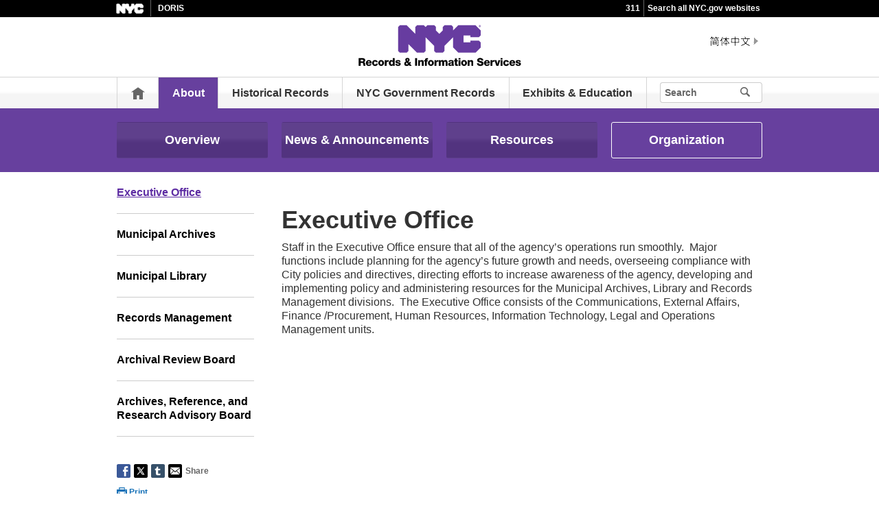

--- FILE ---
content_type: text/html;charset=UTF-8
request_url: https://www.nyc.gov/site/records/about/executive-office.page
body_size: 5715
content:
<!DOCTYPE html>
<html>
<head>
<META http-equiv="Content-Type" content="text/html; charset=UTF-8">
<title>Executive Office - Records</title>
<!--fixed-layout-->
<!--ls:begin[stylesheet]-->
<link href="/iwov-resources/fixed-layout/3-Row Simple.css" type="text/css" rel="stylesheet">
<!--ls:end[stylesheet]-->
<!--ls:begin[meta-keywords]-->
<meta name="keywords" content="">
<!--ls:end[meta-keywords]-->
<!--ls:begin[meta-description]-->
<meta name="description" content="">
<!--ls:end[meta-description]-->
<!--ls:begin[custom-meta-data]-->
<!--ls:end[custom-meta-data]-->
<!--ls:begin[meta-vpath]-->
<meta name="vpath" content="">
<!--ls:end[meta-vpath]-->
<!--ls:begin[meta-page-locale-name]-->
<meta name="page-locale-name" content="">
<!--ls:end[meta-page-locale-name]-->
<!--
					ls:begin[pre-head-injection]
				--><!--
					ls:end[pre-head-injection]
				--><!--
					ls:begin[social_media_injection]
				--><!--
					ls:end[social_media_injection]
				--><!--ls:begin[head-injection]--><meta charset="utf-8" /><!--[if IE]>        <meta http-equiv="X-UA-Compatible" content="IE=edge,chrome=1">        <![endif]--><meta name="viewport" content="width=device-width, initial-scale=1.0, maximum-scale=1.0, minimum-scale=1.0"/><!-- Google Translate Plugin --><meta name="google-translate-customization" content="4707bd7f535893a0-45bca7b6a97e5a2d-g609df9381571b349-c"/><!--[if lt IE 9]>            <script src="/assets/home/js/libs/html5shiv.js" type="text/javascript"></script>        <![endif]--><!-- GLOBAL STYLES --><link href="/assets/home/css/css-min/global.css" media="screen" rel="stylesheet" type="text/css" /><link href="/assets/home/css/css-min/module.css" media="screen" rel="stylesheet" type="text/css" /><!-- PRINT STYLE --><link rel="stylesheet" href="/assets/home/css/print.css" type="text/css" media="print" /><!-- PAGE SPECIFIC STYLES --><link href="/assets/home/css/includes/header-agencies.css" media="screen" rel="stylesheet" type="text/css" /><link href="/assets/home/css/modules/news-panel.css" media="screen" rel="stylesheet" type="text/css" /><link href="/assets/home/css/modules/share-icons.css" media="screen" rel="stylesheet" type="text/css" /><link href="/assets/home/css/modules/agencies-about-links.css" media="screen" rel="stylesheet" type="text/css" /><link href="/assets/home/css/modules/programs-and-initiatives.css" media="screen" rel="stylesheet" type="text/css" /><!--<link href="/assets/records/css/pages/agencies/inside.css" media="screen" rel="stylesheet" type="text/css" />--><!-- centralized css --><link href="/assets/home/css/pages/agencies/inside.css" media="screen" rel="stylesheet" type="text/css" /><link href="/assets/records/css/agency-styles.css" media="screen" rel="stylesheet" type="text/css" /><!--[if (gte IE 6)&(lte IE 8)]>        <script type="text/javascript" src="/assets/home/js/libs/selectivizr.js"></script>        <![endif]--><!--[if IE 8]>        <script type="text/javascript" src="/assets/home/js/libs/respond.min.js"></script>        <![endif]--><script src="/assets/home/js/libs/modernizr-2.6.2.min.js" type="text/javascript"></script><!--ls:end[head-injection]--><!--ls:begin[tracker-injection]--><!--ls:end[tracker-injection]--><!--ls:begin[script]--><!--ls:end[script]-->
                              <script>!function(a){var e="https://s.go-mpulse.net/boomerang/",t="addEventListener";if("False"=="True")a.BOOMR_config=a.BOOMR_config||{},a.BOOMR_config.PageParams=a.BOOMR_config.PageParams||{},a.BOOMR_config.PageParams.pci=!0,e="https://s2.go-mpulse.net/boomerang/";if(window.BOOMR_API_key="QMXLB-WG9C2-LTK58-FW2PB-6ST8X",function(){function n(e){a.BOOMR_onload=e&&e.timeStamp||(new Date).getTime()}if(!a.BOOMR||!a.BOOMR.version&&!a.BOOMR.snippetExecuted){a.BOOMR=a.BOOMR||{},a.BOOMR.snippetExecuted=!0;var i,_,o,r=document.createElement("iframe");if(a[t])a[t]("load",n,!1);else if(a.attachEvent)a.attachEvent("onload",n);r.src="javascript:void(0)",r.title="",r.role="presentation",(r.frameElement||r).style.cssText="width:0;height:0;border:0;display:none;",o=document.getElementsByTagName("script")[0],o.parentNode.insertBefore(r,o);try{_=r.contentWindow.document}catch(O){i=document.domain,r.src="javascript:var d=document.open();d.domain='"+i+"';void(0);",_=r.contentWindow.document}_.open()._l=function(){var a=this.createElement("script");if(i)this.domain=i;a.id="boomr-if-as",a.src=e+"QMXLB-WG9C2-LTK58-FW2PB-6ST8X",BOOMR_lstart=(new Date).getTime(),this.body.appendChild(a)},_.write("<bo"+'dy onload="document._l();">'),_.close()}}(),"".length>0)if(a&&"performance"in a&&a.performance&&"function"==typeof a.performance.setResourceTimingBufferSize)a.performance.setResourceTimingBufferSize();!function(){if(BOOMR=a.BOOMR||{},BOOMR.plugins=BOOMR.plugins||{},!BOOMR.plugins.AK){var e=""=="true"?1:0,t="",n="aolhteix3icve2lwv74a-f-9f330fed8-clientnsv4-s.akamaihd.net",i="false"=="true"?2:1,_={"ak.v":"39","ak.cp":"1071053","ak.ai":parseInt("181928",10),"ak.ol":"0","ak.cr":8,"ak.ipv":4,"ak.proto":"h2","ak.rid":"20efbdb0","ak.r":47394,"ak.a2":e,"ak.m":"dscb","ak.n":"essl","ak.bpcip":"3.150.121.0","ak.cport":52544,"ak.gh":"23.33.84.203","ak.quicv":"","ak.tlsv":"tls1.3","ak.0rtt":"","ak.0rtt.ed":"","ak.csrc":"-","ak.acc":"","ak.t":"1769385976","ak.ak":"hOBiQwZUYzCg5VSAfCLimQ==cwpWPoIMO+x/8zFzKaTjaOYRcizk54e3Bn3Dtm+oVvpif8KdsLFSexCMeQI25TD3ZKj2J9jZ/23oNavUPIVd7s7fabrhbn47Z3i6ym5gzLlchcxJLKENDXV4STbQvcDCjD1pFuUIG+lIVsJZCLR/CZfpMxeFcfvOJYxAOZgkuLCYGCbPQIo/D0p/acXxttG84v3cbJFW3+jpKlf2BGqwgJFE51AfrtlD+HLrUJ6Rslwv/v5zWeILzs4W4eTIelp1pIE883yMYDptzNWtkqLPo/uTEbJgKZg4Lg16fM3SWEvwAVJzCZkvfpIQBj0qdpRjpuSSl+SPRzHwu9oCXjS78KvQuZVtlZlw9WXxe9e5PJKdaIbEh6rqX7pqIxbmBkFTyf4zWr3G5ZjEuj3QC+vFpei0HPlhPtAw4T02nxE1joI=","ak.pv":"105","ak.dpoabenc":"","ak.tf":i};if(""!==t)_["ak.ruds"]=t;var o={i:!1,av:function(e){var t="http.initiator";if(e&&(!e[t]||"spa_hard"===e[t]))_["ak.feo"]=void 0!==a.aFeoApplied?1:0,BOOMR.addVar(_)},rv:function(){var a=["ak.bpcip","ak.cport","ak.cr","ak.csrc","ak.gh","ak.ipv","ak.m","ak.n","ak.ol","ak.proto","ak.quicv","ak.tlsv","ak.0rtt","ak.0rtt.ed","ak.r","ak.acc","ak.t","ak.tf"];BOOMR.removeVar(a)}};BOOMR.plugins.AK={akVars:_,akDNSPreFetchDomain:n,init:function(){if(!o.i){var a=BOOMR.subscribe;a("before_beacon",o.av,null,null),a("onbeacon",o.rv,null,null),o.i=!0}return this},is_complete:function(){return!0}}}}()}(window);</script></head>
<body id="page">
<!--ls:begin[body]--><div class="ls-canvas page" id="outer-wrap">
<div class="ls-row" id="inner-wrap">
<div class="ls-fxr" id="ls-gen54152387-ls-fxr">
<div class="ls-col" id="ls-row-1-col-1">
<div class="ls-col-body" id="ls-gen54152388-ls-col-body">
<div class="ls-row main-header" id="top">
<div class="ls-fxr" id="ls-gen54152389-ls-fxr">
<div class="ls-col block" id="ls-row-1-col-1-row-1-col-1">
<div class="ls-col-body" id="ls-gen54152390-ls-col-body">
<div class="ls-row" id="ls-row-1-col-1-row-1-col-1-row-1">
<div class="ls-fxr" id="ls-gen54152391-ls-fxr">
<div class="ls-area" id="ls-row-1-col-1-row-1-col-1-row-1-area-1">
<div class="ls-area-body" id="ls-gen54152392-ls-area-body">
<div class="ls-cmp-wrap ls-1st" id="w1457413984527">
<!--ls:begin[component-1457413984527]-->
<div class="iw_component" id="1457413984527">
</div>
<!--ls:end[component-1457413984527]-->
</div>
<div class="ls-cmp-wrap" id="w1456871101032">
<!--ls:begin[component-1456871101032]-->
<div class="iw_component" id="1456871101032"><div class="agency-header">
<div class="upper-header-black">
<div class="container">
<span class="upper-header-left"><a href="http://www1.nyc.gov"><img src="/assets/home/images/global/nyc_white.png" alt="NYC" class="small-nyc-logo"></a><img src="/assets/home/images/global/upper-header-divider.gif" alt=""><span class="upper-header-black-title">DORIS</span></span><span class="upper-header-padding"></span><span class="upper-header-right"><span class="upper-header-three-one-one"><a href="/311/index.page">311</a></span><img src="/assets/home/images/global/upper-header-divider.gif" alt=""><span class="upper-header-search"><a href="/home/search/index.page">Search all NYC.gov websites</a></span></span>
</div>
</div>
</div><div role="banner" id="top" class="main-header">
<div class="block">
<div class="header-top">
<div class="container">
<a href="#" class="toggle-mobile-side-nav visible-phone" id="nav-open-btn">Menu</a><span class="welcome-text hidden-phone agency-header"></span>
<div class="agency-logo-wrapper">
<a href="/site/records/index.page"><img class="agency-logo" src="/assets/records/images/content/header/records_logo.svg" alt="Department of Records and Information Services"></a>
</div>
<div class="hidden-phone" id="header-links">
<div class="language-gif">
<img src="/assets/home/images/global/language.gif" alt="Language"></div>
<div class="language-selector">
<div id="google_translate_element"></div>
</div>
<a class="text-size hidden-phone" href="http://www1.nyc.gov/home/text-size.page">Text-Size</a>
</div>
<a href="#" class="visible-phone nav-sprite-mobile" id="toggle-mobile-search"><span class="hidden">Search</span></a>
</div>
</div>
<div class="container nav-outer">
<nav role="navigation" class="hidden-phone" id="nav">
<div class="block">
<h2 class="block-title visible-phone"></h2>
<ul>
<li class="nav-home hidden-phone">
<a href="/site/records/index.page">
                      Home</a>
</li>
<li class="active">
<a href="/site/records/about/overview.page">About</a>
</li>
<li>
<a href="/site/records/historical-records/historical-records.page">Historical Records</a>
</li>
<li>
<a href="/site/records/nyc-government-records/nyc-government-records.page">NYC Government Records</a>
</li>
<li>
<a href="/site/records/exhibits-education/exhibits-education.page">Exhibits &amp; Education</a>
</li>
<li class="hidden-phone toggle-search-wide-background-ico-search" id="toggle-search-wide"></li>
</ul>
</div>
</nav>
<div class="global-input-search">
<form method="GET" action="/home/search/index.page" name="filter-search-form" class="hidden hidden-phone" id="global-search-form1">
<div class="field-search">
<input type="submit" class="ico-search btn-filter-search" value="" aria-hidden="true">
<div class="input-padding">
<input type="text" name="search-terms" placeholder="Search" class="input-search input-black filter-item placeholder"><input type="hidden" name="sitesearch" value="www1.nyc.gov/site/records"><span class="reader-only"><input value="search" type="submit"></span>
</div>
</div>
</form>
</div>
<div class="global-input-search visible-phone hidden-phone" id="nav-top-searches">
<div class="block">
<form class="hidden" method="GET" action="/home/search/index.page" name="filter-search-form" id="global-search-form2">
<div class="field-search">
<input value="" class="ico-search btn-filter-search" type="submit">
<div class="input-padding">
<input class="input-search input-black filter-item" placeholder="Search" name="search-terms" type="text"><input type="hidden" name="sitesearch" value="www1.nyc.gov/site/records">
</div>
</div>
</form>
</div>
</div>
</div>
</div>
</div>
</div>
<!--ls:end[component-1456871101032]-->
</div>
</div>
</div>
<div class="ls-row-clr"></div>
</div>
</div>
</div>
</div>
<div class="ls-row-clr"></div>
</div>
</div>
<div class="ls-row main" id="main">
<div class="ls-fxr" id="ls-gen54152393-ls-fxr">
<div class="ls-area" id="ls-row-1-col-1-row-2-area-1">
<div class="ls-area-body" id="ls-gen54152394-ls-area-body">
<div class="ls-cmp-wrap ls-1st" id="w1456871101033">
<!--ls:begin[component-1456871101033]-->
<div class="iw_component" id="1456871101033"><div class="row">
<div class="subheader">
<div class="container">
<div class="subheader-button-row quatro">
<a class="main-filter-category" href="/site/records/about/overview.page">Overview</a><a class="main-filter-category" href="/site/records/about/press-releases.page">News &amp; Announcements</a><a class="main-filter-category" href="/site/records/about/contact.page">Resources</a><a class="main-filter-category active" href="/site/records/about/executive-office.page">Organization</a>
</div>
</div>
</div>
</div>
</div>
<!--ls:end[component-1456871101033]-->
</div>
<div class="ls-cmp-wrap" id="w1456871101034">
<!--ls:begin[component-1456871101034]-->
<div class="iw_component" id="1456871101034"><!-- Left nav component --><div class="row">
<div class="container content-container">
<div class="span3 agencies-about-links">
<div class="agencies-about-links">
<select onChange="document.location.href=this.options[this.selectedIndex].value" class="visible-phone"><option value="">Select</option><option value="/site/records/about/executive-office.page">Executive Office</option><option value="/site/records/about/municipal-archives.page">Municipal Archives</option><option value="/site/records/about/municipal-library.page">Municipal Library</option><option value="/site/records/about/records-management.page">Records Management</option><option value="/site/records/about/archival-review-board.page">Archival Review Board</option><option value="/site/records/about/archives-reference-and-research-advisory-board.page">Archives, Reference, and Research Advisory Board</option></select>
<ul class="clearfix hidden-phone">
<li class="active">
<a href="/site/records/about/executive-office.page">Executive Office</a>
</li>
<li>
<a href="/site/records/about/municipal-archives.page">Municipal Archives</a>
</li>
<li>
<a href="/site/records/about/municipal-library.page">Municipal Library</a>
</li>
<li>
<a href="/site/records/about/records-management.page">Records Management</a>
</li>
<li>
<a href="/site/records/about/archival-review-board.page">Archival Review Board</a>
</li>
<li>
<a href="/site/records/about/archives-reference-and-research-advisory-board.page">Archives, Reference, and Research Advisory Board</a>
</li>
</ul>
</div>
<div class="agencies-about-share">
<div class="share">
<a target="_blank" href="#"><span class="facebook_custom" data-url="http://10.155.43.177:8004/site/records/about/executive-office.page?" data-title="Executive Office - Records"></span></a><a target="_blank" href="#"><span class="twitter_custom" data-url="http://10.155.43.177:8004/site/records/about/executive-office.page?" data-title="Executive Office - Records"></span></a><a target="_blank" href="#"><span class="googleplus_custom" data-url="http://10.155.43.177:8004/site/records/about/executive-office.page?" data-title="Executive Office - Records"></span></a><a target="_blank" href="#"><span class="tumblr_custom" data-url="http://10.155.43.177:8004/site/records/about/executive-office.page?" data-title="Executive Office - Records"></span></a><a href="#"><span class="email_custom" data-url="http://10.155.43.177:8004/site/records/about/executive-office.page?" data-title="Executive Office - Records"></span></a>
          Share
  </div>
<div class="print-event hidden-phone hidden-tablet">
<img alt="" src="/assets/home/images/global/print.png"><span class="print-label"> Print </span>
</div>
</div>
</div>
<div class="span9 about-main-image">
<div class="span6 about-description"><h1>Executive Office</h1>
<p>Staff in the Executive Office ensure that all of the agency&rsquo;s operations run smoothly.&nbsp; Major functions include planning for the agency&rsquo;s future growth and needs, overseeing compliance with City policies and directives, directing efforts to increase awareness of the agency, developing and implementing policy and administering resources for the Municipal Archives, Library and Records Management divisions.&nbsp; The Executive Office consists of the Communications, External Affairs, Finance /Procurement, Human Resources, Information Technology, Legal and Operations Management units.</p>
<p>&nbsp;</p>
<p>&nbsp;</p>
<div data-mce-bogus="1" style="overflow: hidden; height: 1px; width: 1px; position: absolute; left: -40px; top: -25px;" class="mcePaste" id="_mcePaste">﻿﻿</div></div>
</div>
</div>
</div>
</div>
<!--ls:end[component-1456871101034]-->
</div>
<div class="ls-cmp-wrap" id="w1457413984531">
<!--ls:begin[component-1457413984531]-->
<div class="iw_component" id="1457413984531">
</div>
<!--ls:end[component-1457413984531]-->
</div>
<div class="ls-cmp-wrap" id="w1457413984532">
<!--ls:begin[component-1457413984532]-->
<div class="iw_component" id="1457413984532"><!--
         Do not display agency programs. 
    -->
</div>
<!--ls:end[component-1457413984532]-->
</div>
</div>
</div>
<div class="ls-row-clr"></div>
</div>
</div>
<div class="ls-row" id="ls-row-1-col-1-row-3">
<div class="ls-fxr" id="ls-gen54152395-ls-fxr">
<div class="ls-area" id="ls-row-1-col-1-row-3-area-1">
<div class="ls-area-body" id="ls-gen54152396-ls-area-body">
<div class="ls-cmp-wrap ls-1st" id="w1457413984533">
<!--ls:begin[component-1457413984533]-->
<div class="iw_component" id="1457413984533"><div class="row">
<footer>
<div class="container">
<div class="span9 footer-links">
<a href="/main">nyc.gov home</a><a href="/main/services">Services</a><a href="/main/events/?">Events</a><a href="/main/your-government">Your government</a><a href="https://portal.311.nyc.gov/">311</a><a href="/main/your-government/contact-nyc-government">Contact NYC government</a><a href="https://www.nycvotes.org/">Register to vote</a><a href="https://a858-nycnotify.nyc.gov/notifynyc/">Emergency alerts </a><a href="https://cityjobs.nyc.gov/">Careers</a><a href="/main/forms/website-feedback">Website feedback</a><a href="https://www.nyc.gov/site/mopd/resources/digital-accessibility.page">Accessibility resources</a><a href="/main/nyc-gov-privacy-policy">Privacy policy</a><a href="/main/terms-of-use">Terms of use</a><a href="/main/about-our-content">About nyc.gov content</a>
</div>
<div class="span3">
<span class="logo-nyc">NYC</span>
<form class="form-search" method="get" action="/home/search/index.page">
<input type="text" placeholder="Search" class="input-search placeholder" name="search-terms"><button class="ico-search">Search</button>
</form>
<div class="copyright"><p>&copy; City of New York. 2025 All Rights Reserved. NYC is a trademark and service mark of the City of New York.</p>
<!-- nyc footer 07-16-2025 --></div>
</div>
</div>
</footer>
</div>
</div>
<!--ls:end[component-1457413984533]-->
</div>
</div>
</div>
<div class="ls-row-clr"></div>
</div>
</div>
</div>
</div>
<div class="ls-row-clr"></div>
</div>
</div>
</div><!--ls:end[body]--><!--ls:begin[page_track]--><!--ls:end[page_track]--></body>
<!--ls:begin[foot-injection]--><!-- GLOBAL JAVASCRIPT INCLUDES (/js/_global.js.html.erb) --><script src="/assets/home/js/libs/jquery-1.9.1.js" type="text/javascript"></script><script src="/assets/home/js/libs/jquery-ui-1.10.1.custom.min.js" type="text/javascript"></script><script src="/assets/home/js/libs/i18n/jquery-ui-i18n.js" type="text/javascript"></script><script src="/assets/home/js/utils.js" type="text/javascript"></script><script src="/assets/home/js/libs/class.js" type="text/javascript"></script><script src="/assets/home/js/classes/NYC.MainNav.js" type="text/javascript"></script><script src="/assets/home/js/classes/NYC.MobileNav.js" type="text/javascript"></script><script src="/assets/home/js/classes/NYC.Global.js" type="text/javascript"></script><script src="/assets/home/js/libs/ZeroClipboard.min.js" type="text/javascript"></script><script src="/assets/home/js/classes/NYC.InfoShare.js" type="text/javascript"></script><script src="/assets/home/js/classes/NYC.ProgramsAndInitiatives.js" type="text/javascript"></script><script src="/assets/home/js/share.js" type="text/javascript"></script><script src="/assets/home/js/libs/jquery.colorbox-min.js" type="text/javascript"></script><!-- IE7 support for JSON --><!--[if (gte IE 6)&(lte IE 8)]>        <script src="/assets/home/js/libs/json2.js" type="text/javascript"></script>        <![endif]--><!-- PAGE SPECIFIC JAVASCRIPT --><script src="/assets/home/js/pages/agencies/about.js" type="text/javascript"></script><script src="https://maps.googleapis.com/maps/api/js?v=3.exp&amp;sensor=false"></script><!-- Google Translate Plugin --><script type="text/javascript">            function googleTranslateElementInit() {                new google.translate.TranslateElement({pageLanguage: 'en', layout: google.translate.TranslateElement.InlineLayout.SIMPLE, autoDisplay: false}, 'google_translate_element');            }        </script><script type="text/javascript" src="//translate.google.com/translate_a/element.js?cb=googleTranslateElementInit"></script><!-- webtrends --><script type="text/javascript" src="/assets/records/js/agencies/agency-wt.js"></script><script type="text/javascript" src="/assets/home/js/webtrends/webtrends_v10.js"></script><!-- End Analytics Tagging 8/4/14 TL. (NYC.gov Specific) --><!--ls:end[foot-injection]--></html></html>


--- FILE ---
content_type: text/css
request_url: https://www.nyc.gov/assets/records/css/agency-styles.css
body_size: 647
content:
table.rt th {
	background-color: #67409e;
}
table.rt th.wrapped {
	white-space: normal !important;
}
.agency-background {
	background-color: #67409e;
	background: linear-gradient(to bottom, rgba(0, 0, 0, .5)0%, rgba(0, 0, 0, 0) 10%, rgba(0, 0, 0, 0) 90%, rgba(0, 0, 0, .5)100%), #67409e;
}
.agency-content-padding {
	background-color: #FFFFFF;
	padding: 20px 20px 20px 20px;
}
.agency-logo-center {
	text-align: center;
}
.about-description {
	width: 100% !important;
}
.agency-top-padding {
	margin-top: 20px;
	margin-bottom: 20px;
	position: relative;
}
.agency-top-shadow {
	-webkit-box-shadow: 0px 16px 30px -18px rgba(130, 130, 130, 0.8);
	-moz-box-shadow: 0px 16px 30px -18px rgba(130, 130, 130, 0.8);
	-ms-box-shadow: 0px 16px 30px -18px rgba(130, 130, 130, 0.8);
	box-shadow: 0px 16px 30px -18px rgba(130, 130, 130, 0.8);
}
#nav .active {
	background: #67409e !important;
}
.subheader {
	background: #67409e !important;
	min-height: 0px;
}
.subheader a {
	background: #67409e !important;
}
.subheader a.main-filter-category, .subheader a.main-filter-category:link, .subheader a.main-filter-category:visited {
	background-color: #573686 !important;
	background-image: -moz-linear-gradient(bottom, rgba(0, 0, 0, 0.05) 0%, rgba(0, 0, 0, 0.05) 33.84%, rgba(0, 0, 0, 0.05) 42.85%, rgba(255, 255, 255, 0.05) 56.4%, rgba(255, 255, 255, 0.05) 66.67%, rgba(255, 255, 255, 0.05) 100%) !important;
	background-image: -o-linear-gradient(bottom, rgba(0, 0, 0, 0.05) 0%, rgba(0, 0, 0, 0.05) 33.84%, rgba(0, 0, 0, 0.05) 42.85%, rgba(255, 255, 255, 0.05) 56.4%, rgba(255, 255, 255, 0.05) 66.67%, rgba(255, 255, 255, 0.05) 100%) !important;
	background-image: -webkit-linear-gradient(bottom, rgba(0, 0, 0, 0.05) 0%, rgba(0, 0, 0, 0.05) 33.84%, rgba(0, 0, 0, 0.05) 42.85%, rgba(255, 255, 255, 0.05) 56.4%, rgba(255, 255, 255, 0.05) 66.67%, rgba(255, 255, 255, 0.05) 100%) !important;
	background-image: linear-gradient(bottom, rgba(0, 0, 0, 0.05) 0%, rgba(0, 0, 0, 0.05) 33.84%, rgba(0, 0, 0, 0.05) 42.85%, rgba(255, 255, 255, 0.05) 56.4%, rgba(255, 255, 255, 0.05) 66.67%, rgba(255, 255, 255, 0.05) 100%) !important;
}
.subheader a.main-filter-category:hover, .subheader a.main-filter-category:active, .subheader a.main-filter-category.active {
	border: 1px solid #fff !important;
	background-color: #67409e !important;
	background-image: none !important;
}
.agency-bottom-margin {
	margin-bottom: 20px;
}
.agency-home-resources-padding-ul li {
	padding: 20px 0 15px !important;
}
.agencies-index-ul li a {
	color: #000000;
}
/* line 20, by-the-number.scss */
.column.span3 {
	margin: 0 2% 30px 0;
}
@media (max-width: 767px) {
	/* line 20, by-the-number.scss */
	.column.span3 {
		width: 48%;
	}
}
/* line 26, by-the-number.scss */
.column.span3:last-child {
	margin: 0;
}
sup {
	font-size: 12px;
}
a.connect-link {
	background-color: #36add5 !important;
}
a.connect-link:hover {
	background-color: #0a5796 !important;
}
.agencies-about-links ul li.active a {
	color: #5e2da3;
	text-decoration: underline;
}
a, a:link, a:visited {
	color: #5e2da3;
}
.about-description a {
	font-weight: bold;
}
.main-content-width {
	width: 100% !important;
	margin: 0px 0px 20px;
}
h2, h3 {
	color: #67409e;
}
.rg-caption {
	color: #000000 !important;
}
.note {
	font-size: 12px !important;
}
.button-link.black-link:hover {
	color: #ffffff;
	background-color: #573686;
}
.subheader .main-title {
	color: #ffffff;
}

--- FILE ---
content_type: application/javascript; charset=utf-8
request_url: https://www.nyc.gov/assets/records/js/agencies/agency-wt.js
body_size: 823
content:
var GA4_ID = "G-PE342EE56M";
var prod_dcsId_val = "dcs222xn8v7lhy99rqoc1mbt3_3j2u";

/*
var pageCounter;
var pageInt = 0;

function mySiteTracker() {
    pageCounter = readCookie('DORpageCounter');
    var pageLast = readCookie('DORpageLast');
   
    if (pageCounter) {
        pageInt = parseInt(pageCounter);
		//alert(pageInt);
        if (pageInt == 2) return true;
        if (window.location.href == pageLast) return false;
    }
    createCookie('DORpageCounter',(pageInt + 1));
    createCookie('DORpageLast',window.location.href);
    return false;
}



function createCookie(name,value) {
	var d = new Date();
    d.setTime(d.getTime() + (30*24*60*60*1000));
    var expires = "expires="+d.toUTCString();
    document.cookie = name+"="+value+";"+ expires +"; path=/";
	
}

function readCookie(name) {
    var nameEQ = name + "=";
    var ca = document.cookie.split(';');
    for(var i=0;i < ca.length;i++) {
        var c = ca[i];
        while (c.charAt(0)==' ') c = c.substring(1,c.length);
        if (c.indexOf(nameEQ) == 0) return c.substring(nameEQ.length,c.length);
    }
    return null;
}




function closePopup() {
	var popupWindow = document.getElementById("SurveyPopup");
	popupWindow.style.visibility = "hidden";
	popupWindow.style.display = "none";
	
}


function OpenSurvey() {
	document.write('<style type="text/css">');
	document.write('#SurveyPopup { background-color:#CCC; filter: alpha(opacity=97); -moz-opacity: 0.97; opacity: 0.97; }');
	document.write('</style><div id="SurveyPopup" style="position: absolute; top: 300px; left: 25%; height: 180; width: 350px; z-index: 999">');
	document.write('<div style="margin:20px;"><br><p><b>We\'re working to improve our site. You can help by completing a 5-question survey.</b></p><br></div>  ');
	document.write('<p align="center"><a href="javascript:gotoSurvey();">Take the Survey</a>&nbsp;&nbsp;&nbsp;&nbsp;&nbsp;&nbsp;&nbsp;&nbsp;&nbsp;&nbsp;&nbsp;&nbsp;&nbsp;&nbsp;&nbsp;&nbsp;&nbsp;&nbsp;&nbsp;&nbsp;&nbsp;&nbsp;&nbsp;&nbsp;<a href="javascript:closePopup();">No Thanks</a></p>');
	document.write('</div>');
	createCookie('DORpageCounter',(pageInt + 1));
}


function DoSurvey() {
	if(mySiteTracker()&&(pageInt == 2)) {
	OpenSurvey();	
	}
}



function gotoSurvey() {
	
	window.open('/site/records/about/doris-website-ux-survey.page','_self');
	
}

DoSurvey();

*/